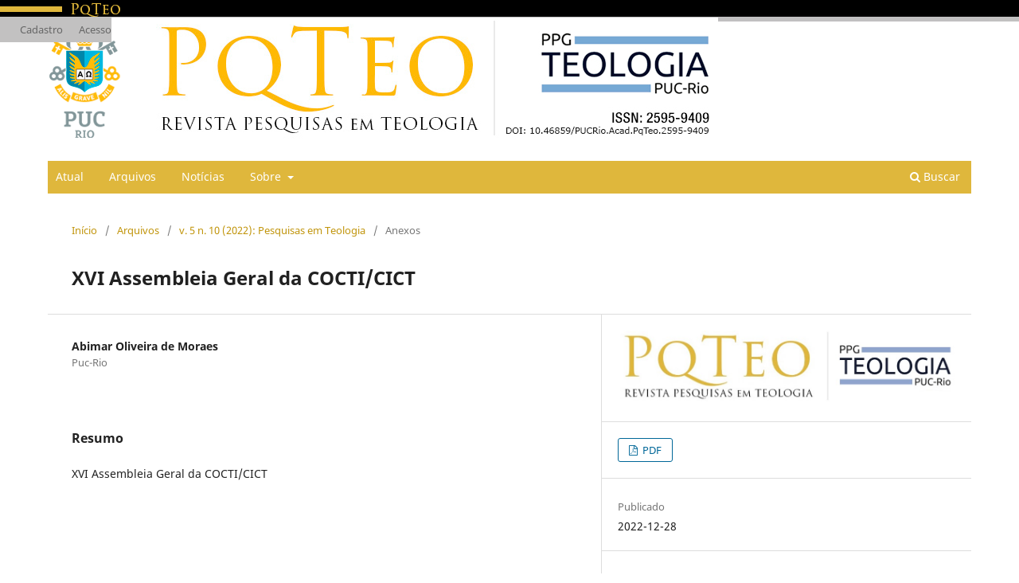

--- FILE ---
content_type: text/html; charset=utf-8
request_url: https://periodicos.puc-rio.br/pesquisasemteologia/article/view/1867
body_size: 3830
content:
<!DOCTYPE html>
<html lang="pt-BR" xml:lang="pt-BR">
<head>
	<meta charset="utf-8">
	<meta name="viewport" content="width=device-width, initial-scale=1.0">
	<title>
		XVI Assembleia Geral da COCTI/CICT
							| Pesquisas em Teologia
			</title>

	
<meta name="generator" content="Open Journal Systems 3.3.0.22" />
<link rel="schema.DC" href="http://purl.org/dc/elements/1.1/" />
<meta name="DC.Creator.PersonalName" content="Abimar Oliveira de Moraes"/>
<meta name="DC.Date.created" scheme="ISO8601" content="2022-12-28"/>
<meta name="DC.Date.dateSubmitted" scheme="ISO8601" content="2022-12-28"/>
<meta name="DC.Date.issued" scheme="ISO8601" content="2022-12-29"/>
<meta name="DC.Date.modified" scheme="ISO8601" content="2022-12-29"/>
<meta name="DC.Description" xml:lang="pt" content="XVI Assembleia Geral da COCTI/CICT"/>
<meta name="DC.Format" scheme="IMT" content="application/pdf"/>
<meta name="DC.Identifier" content="1867"/>
<meta name="DC.Identifier.pageNumber" content="438-440"/>
<meta name="DC.Identifier.URI" content="https://periodicos.puc-rio.br/pesquisasemteologia/article/view/1867"/>
<meta name="DC.Language" scheme="ISO639-1" content="pt"/>
<meta name="DC.Rights" content="Copyright (c) 2022 Pesquisas em Teologia"/>
<meta name="DC.Rights" content=""/>
<meta name="DC.Source" content="Pesquisas em Teologia"/>
<meta name="DC.Source.ISSN" content="2595-9409"/>
<meta name="DC.Source.Issue" content="10"/>
<meta name="DC.Source.Volume" content="5"/>
<meta name="DC.Source.URI" content="https://periodicos.puc-rio.br/pesquisasemteologia"/>
<meta name="DC.Title" content="XVI Assembleia Geral da COCTI/CICT"/>
<meta name="DC.Type" content="Text.Serial.Journal"/>
<meta name="DC.Type.articleType" content="Anexos"/>
<meta name="gs_meta_revision" content="1.1"/>
<meta name="citation_journal_title" content="Pesquisas em Teologia"/>
<meta name="citation_journal_abbrev" content="PqTeo"/>
<meta name="citation_issn" content="2595-9409"/> 
<meta name="citation_author" content="Abimar Oliveira de Moraes"/>
<meta name="citation_author_institution" content="Puc-Rio"/>
<meta name="citation_title" content="XVI Assembleia Geral da COCTI/CICT"/>
<meta name="citation_language" content="pt"/>
<meta name="citation_date" content="2022/12/28"/>
<meta name="citation_volume" content="5"/>
<meta name="citation_issue" content="10"/>
<meta name="citation_firstpage" content="438"/>
<meta name="citation_lastpage" content="440"/>
<meta name="citation_abstract_html_url" content="https://periodicos.puc-rio.br/pesquisasemteologia/article/view/1867"/>
<meta name="citation_pdf_url" content="https://periodicos.puc-rio.br/pesquisasemteologia/article/download/1867/1003"/>
<meta property="og:site_name" content="Pesquisas em Teologia"/>
<meta property="og:type" content="article"/>
<meta property="og:title" content="XVI Assembleia Geral da COCTI/CICT"/>
<meta name="description" property="og:description" content="XVI Assembleia Geral da COCTI/CICT"/>
<meta property="og:url" content="https://periodicos.puc-rio.br/pesquisasemteologia/article/view/1867"/>
<meta name="og:locale" content="pt_BR"/>
<meta name="image" property="og:image" content="https://periodicos.puc-rio.br/public/journals/7/cover_issue_74_pt_BR.jpg"/>
<meta name="article:published_time" content="2022-12-28"/>
	<link rel="stylesheet" href="https://periodicos.puc-rio.br/pesquisasemteologia/$$$call$$$/page/page/css?name=stylesheet" type="text/css" /><link rel="stylesheet" href="https://periodicos.puc-rio.br/pesquisasemteologia/$$$call$$$/page/page/css?name=font" type="text/css" /><link rel="stylesheet" href="https://periodicos.puc-rio.br/lib/pkp/styles/fontawesome/fontawesome.css?v=3.3.0.22" type="text/css" /><link rel="stylesheet" href="https://periodicos.puc-rio.br/public/journals/7/styleSheet.css?d=" type="text/css" />
</head>
<body class="pkp_page_article pkp_op_view has_site_logo" dir="ltr">

	<div class="pkp_structure_page">

				<header class="pkp_structure_head" id="headerNavigationContainer" role="banner">
						
 <nav class="cmp_skip_to_content" aria-label="Ir para os links de conteúdo">
	<a href="#pkp_content_main">Ir para o conteúdo principal</a>
	<a href="#siteNav">Ir para o menu de navegação principal</a>
		<a href="#pkp_content_footer">Ir para o rodapé</a>
</nav>

			<div class="pkp_head_wrapper">

				<div class="pkp_site_name_wrapper">
					<button class="pkp_site_nav_toggle">
						<span>Open Menu</span>
					</button>
										<div class="pkp_site_name">
																<a href="						https://periodicos.puc-rio.br/pesquisasemteologia/index
					" class="is_img">
							<img src="https://periodicos.puc-rio.br/public/journals/7/pageHeaderLogoImage_pt_BR.png" width="842" height="154" alt="Pesquisas em Teologia" />
						</a>
										</div>
				</div>

				
				<nav class="pkp_site_nav_menu" aria-label="Navegação no Site">
					<a id="siteNav"></a>
					<div class="pkp_navigation_primary_row">
						<div class="pkp_navigation_primary_wrapper">
																				<ul id="navigationPrimary" class="pkp_navigation_primary pkp_nav_list">
								<li class="">
				<a href="https://periodicos.puc-rio.br/pesquisasemteologia/issue/current">
					Atual
				</a>
							</li>
								<li class="">
				<a href="https://periodicos.puc-rio.br/pesquisasemteologia/issue/archive">
					Arquivos
				</a>
							</li>
								<li class="">
				<a href="https://periodicos.puc-rio.br/pesquisasemteologia/announcement">
					Notícias
				</a>
							</li>
								<li class="">
				<a href="https://periodicos.puc-rio.br/pesquisasemteologia/about">
					Sobre
				</a>
									<ul>
																					<li class="">
									<a href="https://periodicos.puc-rio.br/pesquisasemteologia/about">
										Sobre a Revista
									</a>
								</li>
																												<li class="">
									<a href="https://periodicos.puc-rio.br/pesquisasemteologia/about/submissions">
										Submissões
									</a>
								</li>
																												<li class="">
									<a href="https://periodicos.puc-rio.br/pesquisasemteologia/about/editorialTeam">
										Equipe Editorial
									</a>
								</li>
																												<li class="">
									<a href="https://periodicos.puc-rio.br/pesquisasemteologia/about/privacy">
										Declaração de Privacidade
									</a>
								</li>
																												<li class="">
									<a href="https://periodicos.puc-rio.br/pesquisasemteologia/about/contact">
										Contato
									</a>
								</li>
																		</ul>
							</li>
			</ul>

				

																						<div class="pkp_navigation_search_wrapper">
									<a href="https://periodicos.puc-rio.br/pesquisasemteologia/search" class="pkp_search pkp_search_desktop">
										<span class="fa fa-search" aria-hidden="true"></span>
										Buscar
									</a>
								</div>
													</div>
					</div>
					<div class="pkp_navigation_user_wrapper" id="navigationUserWrapper">
							<ul id="navigationUser" class="pkp_navigation_user pkp_nav_list">
								<li class="profile">
				<a href="https://periodicos.puc-rio.br/pesquisasemteologia/user/register">
					Cadastro
				</a>
							</li>
								<li class="profile">
				<a href="https://periodicos.puc-rio.br/pesquisasemteologia/login">
					Acesso
				</a>
							</li>
										</ul>

					</div>
				</nav>
			</div><!-- .pkp_head_wrapper -->
		</header><!-- .pkp_structure_head -->

						<div class="pkp_structure_content has_sidebar">
			<div class="pkp_structure_main" role="main">
				<a id="pkp_content_main"></a>

<div class="page page_article">
			<nav class="cmp_breadcrumbs" role="navigation" aria-label="Você está aqui:">
	<ol>
		<li>
			<a href="https://periodicos.puc-rio.br/pesquisasemteologia/index">
				Início
			</a>
			<span class="separator">/</span>
		</li>
		<li>
			<a href="https://periodicos.puc-rio.br/pesquisasemteologia/issue/archive">
				Arquivos
			</a>
			<span class="separator">/</span>
		</li>
					<li>
				<a href="https://periodicos.puc-rio.br/pesquisasemteologia/issue/view/74">
					v. 5 n. 10 (2022): Pesquisas em Teologia
				</a>
				<span class="separator">/</span>
			</li>
				<li class="current" aria-current="page">
			<span aria-current="page">
									Anexos
							</span>
		</li>
	</ol>
</nav>
	
		  	 <article class="obj_article_details">

		
	<h1 class="page_title">
		XVI Assembleia Geral da COCTI/CICT
	</h1>

	
	<div class="row">
		<div class="main_entry">

							<section class="item authors">
					<h2 class="pkp_screen_reader">Autores</h2>
					<ul class="authors">
											<li>
							<span class="name">
								Abimar Oliveira de Moraes
							</span>
															<span class="affiliation">
									Puc-Rio
																	</span>
																				</li>
										</ul>
				</section>
			
																					
						
										<section class="item abstract">
					<h2 class="label">Resumo</h2>
					XVI Assembleia Geral da COCTI/CICT
				</section>
			
			

																			
						
		</div><!-- .main_entry -->

		<div class="entry_details">

										<div class="item cover_image">
					<div class="sub_item">
													<a href="https://periodicos.puc-rio.br/pesquisasemteologia/issue/view/74">
								<img src="https://periodicos.puc-rio.br/public/journals/7/cover_issue_74_pt_BR.jpg" alt="">
							</a>
											</div>
				</div>
			
										<div class="item galleys">
					<h2 class="pkp_screen_reader">
						Downloads
					</h2>
					<ul class="value galleys_links">
													<li>
								
	
							

<a class="obj_galley_link pdf" href="https://periodicos.puc-rio.br/pesquisasemteologia/article/view/1867/1003">

		
	PDF

	</a>
							</li>
											</ul>
				</div>
						
						<div class="item published">
				<section class="sub_item">
					<h2 class="label">
						Publicado
					</h2>
					<div class="value">
																			<span>2022-12-28</span>
																	</div>
				</section>
							</div>
			
						
										<div class="item issue">

											<section class="sub_item">
							<h2 class="label">
								Edição
							</h2>
							<div class="value">
								<a class="title" href="https://periodicos.puc-rio.br/pesquisasemteologia/issue/view/74">
									v. 5 n. 10 (2022): Pesquisas em Teologia
								</a>
							</div>
						</section>
					
											<section class="sub_item">
							<h2 class="label">
								Seção
							</h2>
							<div class="value">
								Anexos
							</div>
						</section>
					
									</div>
			
															
						
			

		</div><!-- .entry_details -->
	</div><!-- .row -->

</article>

	

</div><!-- .page -->

	</div><!-- pkp_structure_main -->

									<div class="pkp_structure_sidebar left" role="complementary" aria-label="Barra lateral">
				<div class="pkp_block block_language">
	<h2 class="title">
		Idioma
	</h2>

	<div class="content">
		<ul>
							<li class="locale_en_US" lang="en-US">
					<a href="https://periodicos.puc-rio.br/pesquisasemteologia/user/setLocale/en_US?source=%2Fpesquisasemteologia%2Farticle%2Fview%2F1867">
						English
					</a>
				</li>
							<li class="locale_es_ES" lang="es-ES">
					<a href="https://periodicos.puc-rio.br/pesquisasemteologia/user/setLocale/es_ES?source=%2Fpesquisasemteologia%2Farticle%2Fview%2F1867">
						Español (España)
					</a>
				</li>
							<li class="locale_fr_FR" lang="fr-FR">
					<a href="https://periodicos.puc-rio.br/pesquisasemteologia/user/setLocale/fr_FR?source=%2Fpesquisasemteologia%2Farticle%2Fview%2F1867">
						Français (France)
					</a>
				</li>
							<li class="locale_pt_BR current" lang="pt-BR">
					<a href="https://periodicos.puc-rio.br/pesquisasemteologia/user/setLocale/pt_BR?source=%2Fpesquisasemteologia%2Farticle%2Fview%2F1867">
						Português (Brasil)
					</a>
				</li>
					</ul>
	</div>
</div><!-- .block_language -->
<div class="pkp_block block_information">
	<h2 class="title">Informações</h2>
	<div class="content">
		<ul>
							<li>
					<a href="https://periodicos.puc-rio.br/pesquisasemteologia/information/readers">
						Para Leitores
					</a>
				</li>
										<li>
					<a href="https://periodicos.puc-rio.br/pesquisasemteologia/information/authors">
						Para Autores
					</a>
				</li>
										<li>
					<a href="https://periodicos.puc-rio.br/pesquisasemteologia/information/librarians">
						Para Bibliotecários
					</a>
				</li>
					</ul>
	</div>
</div>

			</div><!-- pkp_sidebar.left -->
			</div><!-- pkp_structure_content -->

<div class="pkp_structure_footer_wrapper" role="contentinfo">
	<a id="pkp_content_footer"></a>

	<div class="pkp_structure_footer">

					<div class="pkp_footer_content">
				<div style="margin: 5px; text-align: center; border-bottom: #AFAFAF dotted 1px; width: 100%;"><strong>INDEXADORES<br><br> </strong>
<table width="80%" cellspacing="5" cellpadding="5" align="center">
<tbody>
<tr>
<td align="left" width="42%">
<p><a href="http://periodicos.puc-rio.br/"><img src="http://www.puc-rio.br/ojs/manual-ojs/imagens/marca_rodape_revistas.jpg" alt="" width="258" height="52"><img src="/public/site/images/mariana/doi_crossref_17.jpg" alt=""></a></p>
</td>
<td align="center" width="15%">
<p><a href="http://www.capes.gov.br/" target="_blank"><img src="http://www.puc-rio.br/ojs/manual-ojs/imagens/capes-72012-RGB.png" alt="" width="68" height="62"></a></p>
<p><a title="Google Acadêmico" href="https://scholar.google.com.br/schhp?hl=pt-BR" target="_blank">&nbsp;<img src="/public/site/images/mariana/teste_3.png" alt=""></a></p>
</td>
<td align="right" width="42%">
<p><a href="http://www.periodicos.capes.gov.br" target="_blank"><img src="http://www.puc-rio.br/ojs/manual-ojs/imagens/periodicos.png" alt="" width="205" height="52"></a></p>
<p><a title="Sumários - Pesquisas em Teologia" href="https://sumarios.org/revista/pesquisas-em-teologia" target="_blank"><img src="/public/site/images/mariana/logo_0.png" alt=""></a></p>
</td>
</tr>
</tbody>
</table>
<br><br></div>
<div class="pkp_footer_content">
<div class="pkp_footer_content">
<p style="text-align: center;"><strong>Pesquisas em Teologia - PqTeo &nbsp;&nbsp; </strong>|<strong>&nbsp;&nbsp;&nbsp;&nbsp;ISSN: 2595-9409&nbsp; &nbsp;&nbsp;</strong>|<strong>&nbsp;&nbsp;&nbsp;&nbsp;</strong>E-mail:&nbsp;<a title="Envie um e-mail" href="mailto:pesquisasemteologia@puc-rio.br">pesquisasemteologia@puc-rio.br </a><strong>&nbsp;&nbsp;<br>DOI:&nbsp;</strong><a href="http://periodicos.puc-rio.br/index.php/pesquisasemteologia">https://www.doi.org/10.46859/PUCRio.Acad.PqTeo.2595-9409</a></p>
<p style="text-align: center;"><a title="PUC-Rio" href="http://www.puc-rio.br">Pontifícia Universidade Católica do Rio de Janeiro</a><br>&nbsp; <a title="Departamento em Teoogia" href="http://www.teo.puc-rio.br/home/">Departamento de Teologia</a>/ Revista Pesquisas em Teologia<br> Rua Marquês de São Vicente, n°. 225<br> Edifício Cardeal Leme, 11° andar<br> Gávea - Rio de Janeiro / RJ - Brasil<br> CEP: 22451-900</p>
</div>
</div>
			</div>
		
		<div class="pkp_brand_footer" role="complementary">
			<a href="https://periodicos.puc-rio.br/pesquisasemteologia/about/aboutThisPublishingSystem">
				<img alt="Mais informações sobre o sistema de publicação, a plataforma e o fluxo de publicação do OJS/PKP." src="https://periodicos.puc-rio.br/templates/images/ojs_brand.png">
			</a>
		</div>
	</div>
</div><!-- pkp_structure_footer_wrapper -->

</div><!-- pkp_structure_page -->

<script src="https://periodicos.puc-rio.br/lib/pkp/lib/vendor/components/jquery/jquery.min.js?v=3.3.0.22" type="text/javascript"></script><script src="https://periodicos.puc-rio.br/lib/pkp/lib/vendor/components/jqueryui/jquery-ui.min.js?v=3.3.0.22" type="text/javascript"></script><script src="https://periodicos.puc-rio.br/plugins/themes/default/js/lib/popper/popper.js?v=3.3.0.22" type="text/javascript"></script><script src="https://periodicos.puc-rio.br/plugins/themes/default/js/lib/bootstrap/util.js?v=3.3.0.22" type="text/javascript"></script><script src="https://periodicos.puc-rio.br/plugins/themes/default/js/lib/bootstrap/dropdown.js?v=3.3.0.22" type="text/javascript"></script><script src="https://periodicos.puc-rio.br/plugins/themes/default/js/main.js?v=3.3.0.22" type="text/javascript"></script>


</body>
</html>


--- FILE ---
content_type: text/css; charset=utf-8
request_url: https://periodicos.puc-rio.br/public/journals/7/styleSheet.css?d=
body_size: 833
content:
@charset "utf-8";
/* CSS Document */


body {background: rgba(0, 0, 0, 0) url("http://www.puc-rio.br/ojs/imagens/bkg_topo_ojs_RevistaPqTeo.png") repeat-x scroll 0 0;! 
}
 a , a:visited { color: #c1950c;}
a:hover, a:focus { color: #c1950c;} 


.pkp_structure_head { background:none;}

.is_img{ width:100%;}

.pkp_structure_head {
	border-bottom: none;
	}

.pkp_navigation_user > li > a, .pkp_navigation_user > li.in_focus > a, .pkp_navigation_user > li > a:hover, .pkp_navigation_user > li > a:focus {
    color: #666;}	
.pkp_navigation_user_wrapper { top:12px; display: block; left: 0; margin-top: 9px;}

   
.pkp_navigation_primary_wrapper{ /*background-image: url("http://www.puc-rio.br/ojs/imagens/bkg_alceu_menu-2018.jpg");  background-color:#a6a5a5;*/ background-color: #dfb73c; padding: 0 0 0 10px;  margin-top: 20px;}
.pkp_structure_main::before, .pkp_structure_main::after { background: none;}

/* MENU POPUP - listas */
.pkp_nav_list ul a:hover, .pkp_nav_list ul a:focus{ border-color:#b28e20; }
.pkp_navigation_primary [aria-haspopup] ul a:focus, .pkp_navigation_primary [aria-haspopup] ul a:hover {border-color:#f07f05;}
.pkp_navigation_primary [aria-haspopup] ul a, .pkp_navigation_primary [aria-haspopup] ul a:visited{ color: #93430d; } 
.pkp_navigation_primary [aria-haspopup] ul a:focus, .pkp_navigation_primary [aria-haspopup] ul a:hover{ color: #b28e20; border-color:#b28e20; } 
.pkp_navigation_primary [aria-haspopup] a:focus, .pkp_navigation_primary [aria-haspopup] a:hover{ color: #b28e20; border-color:#b28e20; } 
 /* FIM MENU POPUP - listas */

/* VEJA MAIS - Notícias */
.obj_announcement_summary .read_more:hover, .obj_announcement_summary .read_more:focus{ color:#b28e20 !important;}
.obj_announcement_summary .read_more:visited{ color: #93430d; }
.obj_announcement_summary .read_more:active {color: #v;}


.pkp_navigation_user {
    background-color: #c2c1c1;
	display: inline-table;
	float:right;
    font-size: 13px;
    padding-right: 20px;
    text-align: right;
    width: 160px;}
	
.pkp_site_name a{padding-bottom: 0px; margin-bottom: -21px;}		
.pkp_site_name::before, .pkp_navigation_primary_wrapper::before, .pkp_navigation_user::before, .pkp_structure_content::before, .pkp_structure_footer::before, .pkp_site_name::after, .pkp_navigation_primary_wrapper::after, .pkp_navigation_user::after, .pkp_structure_content::after, .pkp_structure_footer::after {
    content: " ";
    display: table;
    margin-top:1px;}

.pkp_structure_main {
    width: 100%;}
	
.obj_article_details .main_entry {
    width: 60%;
}
.obj_article_details .entry_details {
    width: 40%;}

.cmp_notification { border-left: 5px solid #404040;}
.php_nav_list ul a:hover, .php_nav_list ul a:focus {border-color: #404040;}


.pkp_site_name .is_img img {
    display: block;
	max-height: 100%;}

@media screen and (min-width: 768px)
{

.pkp_site_name .is_img img { max-height:100%; margin-top:-14px; }
}